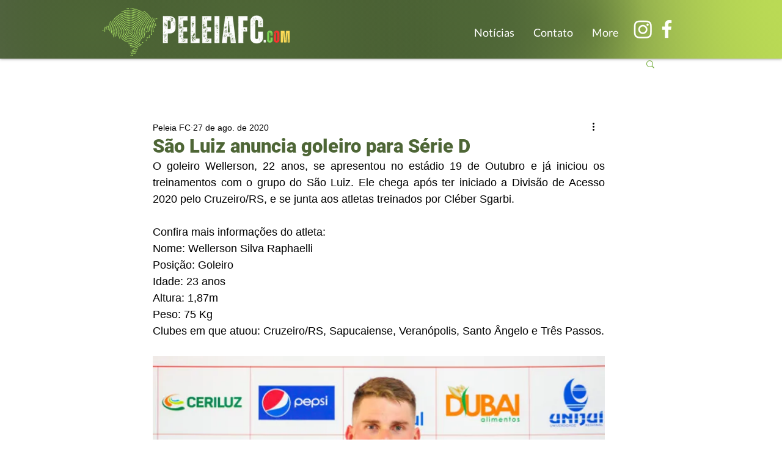

--- FILE ---
content_type: text/html; charset=utf-8
request_url: https://www.google.com/recaptcha/api2/aframe
body_size: 268
content:
<!DOCTYPE HTML><html><head><meta http-equiv="content-type" content="text/html; charset=UTF-8"></head><body><script nonce="GV_sKd_aAruT2bcq6SjHQQ">/** Anti-fraud and anti-abuse applications only. See google.com/recaptcha */ try{var clients={'sodar':'https://pagead2.googlesyndication.com/pagead/sodar?'};window.addEventListener("message",function(a){try{if(a.source===window.parent){var b=JSON.parse(a.data);var c=clients[b['id']];if(c){var d=document.createElement('img');d.src=c+b['params']+'&rc='+(localStorage.getItem("rc::a")?sessionStorage.getItem("rc::b"):"");window.document.body.appendChild(d);sessionStorage.setItem("rc::e",parseInt(sessionStorage.getItem("rc::e")||0)+1);localStorage.setItem("rc::h",'1768994064375');}}}catch(b){}});window.parent.postMessage("_grecaptcha_ready", "*");}catch(b){}</script></body></html>